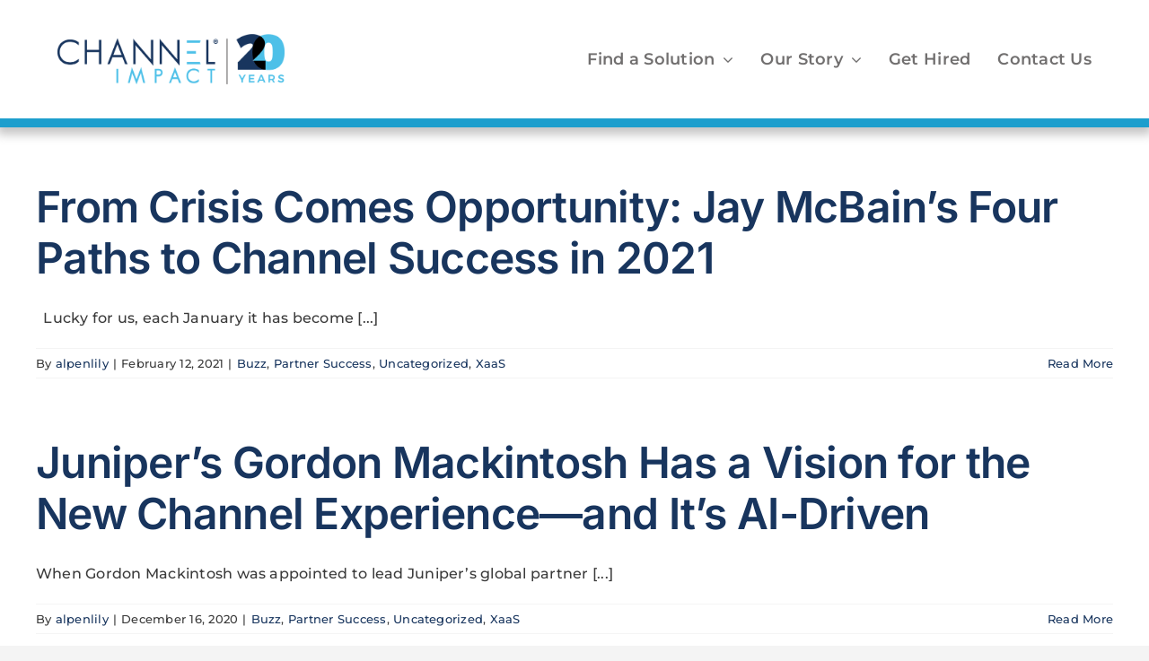

--- FILE ---
content_type: text/html; charset=UTF-8
request_url: https://www.channel-impact.com/category/xaas/
body_size: 12061
content:
<!DOCTYPE html>
<html class="avada-html-layout-wide avada-html-header-position-top avada-html-is-archive" lang="en-US" prefix="og: http://ogp.me/ns# fb: http://ogp.me/ns/fb#">
<head>
	<meta http-equiv="X-UA-Compatible" content="IE=edge" />
	<meta http-equiv="Content-Type" content="text/html; charset=utf-8"/>
	<meta name="viewport" content="width=device-width, initial-scale=1" />
	<meta name='robots' content='noindex, follow' />
	<style>img:is([sizes="auto" i], [sizes^="auto," i]) { contain-intrinsic-size: 3000px 1500px }</style>
	
	<!-- This site is optimized with the Yoast SEO plugin v26.2 - https://yoast.com/wordpress/plugins/seo/ -->
	<title>XaaS Archives - Channel Impact</title>
	<meta property="og:locale" content="en_US" />
	<meta property="og:type" content="article" />
	<meta property="og:title" content="XaaS Archives - Channel Impact" />
	<meta property="og:url" content="https://www.channel-impact.com/category/xaas/" />
	<meta property="og:site_name" content="Channel Impact" />
	<meta name="twitter:card" content="summary_large_image" />
	<script type="application/ld+json" class="yoast-schema-graph">{"@context":"https://schema.org","@graph":[{"@type":"CollectionPage","@id":"https://www.channel-impact.com/category/xaas/","url":"https://www.channel-impact.com/category/xaas/","name":"XaaS Archives - Channel Impact","isPartOf":{"@id":"https://www.channel-impact.com/#website"},"breadcrumb":{"@id":"https://www.channel-impact.com/category/xaas/#breadcrumb"},"inLanguage":"en-US"},{"@type":"BreadcrumbList","@id":"https://www.channel-impact.com/category/xaas/#breadcrumb","itemListElement":[{"@type":"ListItem","position":1,"name":"Home","item":"https://www.channel-impact.com/"},{"@type":"ListItem","position":2,"name":"XaaS"}]},{"@type":"WebSite","@id":"https://www.channel-impact.com/#website","url":"https://www.channel-impact.com/","name":"Channel Impact","description":"","potentialAction":[{"@type":"SearchAction","target":{"@type":"EntryPoint","urlTemplate":"https://www.channel-impact.com/?s={search_term_string}"},"query-input":{"@type":"PropertyValueSpecification","valueRequired":true,"valueName":"search_term_string"}}],"inLanguage":"en-US"}]}</script>
	<!-- / Yoast SEO plugin. -->


<link rel="alternate" type="application/rss+xml" title="Channel Impact &raquo; Feed" href="https://www.channel-impact.com/feed/" />
<link rel="alternate" type="application/rss+xml" title="Channel Impact &raquo; Comments Feed" href="https://www.channel-impact.com/comments/feed/" />
					<link rel="shortcut icon" href="https://www.channel-impact.com/wp-content/uploads/2023/11/ci-favicon.png" type="image/x-icon" />
		
		
		
				<link rel="alternate" type="application/rss+xml" title="Channel Impact &raquo; XaaS Category Feed" href="https://www.channel-impact.com/category/xaas/feed/" />
				
		<meta property="og:locale" content="en_US"/>
		<meta property="og:type" content="article"/>
		<meta property="og:site_name" content="Channel Impact"/>
		<meta property="og:title" content="XaaS Archives - Channel Impact"/>
				<meta property="og:url" content="https://www.channel-impact.com/from-crisis-comes-opportunity-jay-mcbains-four-paths-to-channel-success-in-2021/"/>
																				<meta property="og:image" content="https://www.channel-impact.com/wp-content/uploads/2025/07/channel-impact-logo-20years.png"/>
		<meta property="og:image:width" content="644"/>
		<meta property="og:image:height" content="143"/>
		<meta property="og:image:type" content="image/png"/>
				<link rel='stylesheet' id='wp-block-library-css' href='https://www.channel-impact.com/wp-includes/css/dist/block-library/style.min.css?ver=6.8.3' type='text/css' media='all' />
<style id='wp-block-library-theme-inline-css' type='text/css'>
.wp-block-audio :where(figcaption){color:#555;font-size:13px;text-align:center}.is-dark-theme .wp-block-audio :where(figcaption){color:#ffffffa6}.wp-block-audio{margin:0 0 1em}.wp-block-code{border:1px solid #ccc;border-radius:4px;font-family:Menlo,Consolas,monaco,monospace;padding:.8em 1em}.wp-block-embed :where(figcaption){color:#555;font-size:13px;text-align:center}.is-dark-theme .wp-block-embed :where(figcaption){color:#ffffffa6}.wp-block-embed{margin:0 0 1em}.blocks-gallery-caption{color:#555;font-size:13px;text-align:center}.is-dark-theme .blocks-gallery-caption{color:#ffffffa6}:root :where(.wp-block-image figcaption){color:#555;font-size:13px;text-align:center}.is-dark-theme :root :where(.wp-block-image figcaption){color:#ffffffa6}.wp-block-image{margin:0 0 1em}.wp-block-pullquote{border-bottom:4px solid;border-top:4px solid;color:currentColor;margin-bottom:1.75em}.wp-block-pullquote cite,.wp-block-pullquote footer,.wp-block-pullquote__citation{color:currentColor;font-size:.8125em;font-style:normal;text-transform:uppercase}.wp-block-quote{border-left:.25em solid;margin:0 0 1.75em;padding-left:1em}.wp-block-quote cite,.wp-block-quote footer{color:currentColor;font-size:.8125em;font-style:normal;position:relative}.wp-block-quote:where(.has-text-align-right){border-left:none;border-right:.25em solid;padding-left:0;padding-right:1em}.wp-block-quote:where(.has-text-align-center){border:none;padding-left:0}.wp-block-quote.is-large,.wp-block-quote.is-style-large,.wp-block-quote:where(.is-style-plain){border:none}.wp-block-search .wp-block-search__label{font-weight:700}.wp-block-search__button{border:1px solid #ccc;padding:.375em .625em}:where(.wp-block-group.has-background){padding:1.25em 2.375em}.wp-block-separator.has-css-opacity{opacity:.4}.wp-block-separator{border:none;border-bottom:2px solid;margin-left:auto;margin-right:auto}.wp-block-separator.has-alpha-channel-opacity{opacity:1}.wp-block-separator:not(.is-style-wide):not(.is-style-dots){width:100px}.wp-block-separator.has-background:not(.is-style-dots){border-bottom:none;height:1px}.wp-block-separator.has-background:not(.is-style-wide):not(.is-style-dots){height:2px}.wp-block-table{margin:0 0 1em}.wp-block-table td,.wp-block-table th{word-break:normal}.wp-block-table :where(figcaption){color:#555;font-size:13px;text-align:center}.is-dark-theme .wp-block-table :where(figcaption){color:#ffffffa6}.wp-block-video :where(figcaption){color:#555;font-size:13px;text-align:center}.is-dark-theme .wp-block-video :where(figcaption){color:#ffffffa6}.wp-block-video{margin:0 0 1em}:root :where(.wp-block-template-part.has-background){margin-bottom:0;margin-top:0;padding:1.25em 2.375em}
</style>
<style id='classic-theme-styles-inline-css' type='text/css'>
/*! This file is auto-generated */
.wp-block-button__link{color:#fff;background-color:#32373c;border-radius:9999px;box-shadow:none;text-decoration:none;padding:calc(.667em + 2px) calc(1.333em + 2px);font-size:1.125em}.wp-block-file__button{background:#32373c;color:#fff;text-decoration:none}
</style>
<style id='global-styles-inline-css' type='text/css'>
:root{--wp--preset--aspect-ratio--square: 1;--wp--preset--aspect-ratio--4-3: 4/3;--wp--preset--aspect-ratio--3-4: 3/4;--wp--preset--aspect-ratio--3-2: 3/2;--wp--preset--aspect-ratio--2-3: 2/3;--wp--preset--aspect-ratio--16-9: 16/9;--wp--preset--aspect-ratio--9-16: 9/16;--wp--preset--color--black: #000000;--wp--preset--color--cyan-bluish-gray: #abb8c3;--wp--preset--color--white: #ffffff;--wp--preset--color--pale-pink: #f78da7;--wp--preset--color--vivid-red: #cf2e2e;--wp--preset--color--luminous-vivid-orange: #ff6900;--wp--preset--color--luminous-vivid-amber: #fcb900;--wp--preset--color--light-green-cyan: #7bdcb5;--wp--preset--color--vivid-green-cyan: #00d084;--wp--preset--color--pale-cyan-blue: #8ed1fc;--wp--preset--color--vivid-cyan-blue: #0693e3;--wp--preset--color--vivid-purple: #9b51e0;--wp--preset--color--awb-color-1: #ffffff;--wp--preset--color--awb-color-2: #f9f9fb;--wp--preset--color--awb-color-3: #f4f4f4;--wp--preset--color--awb-color-4: #18355e;--wp--preset--color--awb-color-5: #1d9ecd;--wp--preset--color--awb-color-6: #3a3a3a;--wp--preset--color--awb-color-7: #716f6f;--wp--preset--color--awb-color-8: #ff924a;--wp--preset--color--awb-color-custom-1: #192134;--wp--preset--color--awb-color-custom-2: #8bcce3;--wp--preset--color--awb-color-custom-3: #dddddd;--wp--preset--gradient--vivid-cyan-blue-to-vivid-purple: linear-gradient(135deg,rgba(6,147,227,1) 0%,rgb(155,81,224) 100%);--wp--preset--gradient--light-green-cyan-to-vivid-green-cyan: linear-gradient(135deg,rgb(122,220,180) 0%,rgb(0,208,130) 100%);--wp--preset--gradient--luminous-vivid-amber-to-luminous-vivid-orange: linear-gradient(135deg,rgba(252,185,0,1) 0%,rgba(255,105,0,1) 100%);--wp--preset--gradient--luminous-vivid-orange-to-vivid-red: linear-gradient(135deg,rgba(255,105,0,1) 0%,rgb(207,46,46) 100%);--wp--preset--gradient--very-light-gray-to-cyan-bluish-gray: linear-gradient(135deg,rgb(238,238,238) 0%,rgb(169,184,195) 100%);--wp--preset--gradient--cool-to-warm-spectrum: linear-gradient(135deg,rgb(74,234,220) 0%,rgb(151,120,209) 20%,rgb(207,42,186) 40%,rgb(238,44,130) 60%,rgb(251,105,98) 80%,rgb(254,248,76) 100%);--wp--preset--gradient--blush-light-purple: linear-gradient(135deg,rgb(255,206,236) 0%,rgb(152,150,240) 100%);--wp--preset--gradient--blush-bordeaux: linear-gradient(135deg,rgb(254,205,165) 0%,rgb(254,45,45) 50%,rgb(107,0,62) 100%);--wp--preset--gradient--luminous-dusk: linear-gradient(135deg,rgb(255,203,112) 0%,rgb(199,81,192) 50%,rgb(65,88,208) 100%);--wp--preset--gradient--pale-ocean: linear-gradient(135deg,rgb(255,245,203) 0%,rgb(182,227,212) 50%,rgb(51,167,181) 100%);--wp--preset--gradient--electric-grass: linear-gradient(135deg,rgb(202,248,128) 0%,rgb(113,206,126) 100%);--wp--preset--gradient--midnight: linear-gradient(135deg,rgb(2,3,129) 0%,rgb(40,116,252) 100%);--wp--preset--font-size--small: 12px;--wp--preset--font-size--medium: 20px;--wp--preset--font-size--large: 24px;--wp--preset--font-size--x-large: 42px;--wp--preset--font-size--normal: 16px;--wp--preset--font-size--xlarge: 32px;--wp--preset--font-size--huge: 48px;--wp--preset--spacing--20: 0.44rem;--wp--preset--spacing--30: 0.67rem;--wp--preset--spacing--40: 1rem;--wp--preset--spacing--50: 1.5rem;--wp--preset--spacing--60: 2.25rem;--wp--preset--spacing--70: 3.38rem;--wp--preset--spacing--80: 5.06rem;--wp--preset--shadow--natural: 6px 6px 9px rgba(0, 0, 0, 0.2);--wp--preset--shadow--deep: 12px 12px 50px rgba(0, 0, 0, 0.4);--wp--preset--shadow--sharp: 6px 6px 0px rgba(0, 0, 0, 0.2);--wp--preset--shadow--outlined: 6px 6px 0px -3px rgba(255, 255, 255, 1), 6px 6px rgba(0, 0, 0, 1);--wp--preset--shadow--crisp: 6px 6px 0px rgba(0, 0, 0, 1);}:where(.is-layout-flex){gap: 0.5em;}:where(.is-layout-grid){gap: 0.5em;}body .is-layout-flex{display: flex;}.is-layout-flex{flex-wrap: wrap;align-items: center;}.is-layout-flex > :is(*, div){margin: 0;}body .is-layout-grid{display: grid;}.is-layout-grid > :is(*, div){margin: 0;}:where(.wp-block-columns.is-layout-flex){gap: 2em;}:where(.wp-block-columns.is-layout-grid){gap: 2em;}:where(.wp-block-post-template.is-layout-flex){gap: 1.25em;}:where(.wp-block-post-template.is-layout-grid){gap: 1.25em;}.has-black-color{color: var(--wp--preset--color--black) !important;}.has-cyan-bluish-gray-color{color: var(--wp--preset--color--cyan-bluish-gray) !important;}.has-white-color{color: var(--wp--preset--color--white) !important;}.has-pale-pink-color{color: var(--wp--preset--color--pale-pink) !important;}.has-vivid-red-color{color: var(--wp--preset--color--vivid-red) !important;}.has-luminous-vivid-orange-color{color: var(--wp--preset--color--luminous-vivid-orange) !important;}.has-luminous-vivid-amber-color{color: var(--wp--preset--color--luminous-vivid-amber) !important;}.has-light-green-cyan-color{color: var(--wp--preset--color--light-green-cyan) !important;}.has-vivid-green-cyan-color{color: var(--wp--preset--color--vivid-green-cyan) !important;}.has-pale-cyan-blue-color{color: var(--wp--preset--color--pale-cyan-blue) !important;}.has-vivid-cyan-blue-color{color: var(--wp--preset--color--vivid-cyan-blue) !important;}.has-vivid-purple-color{color: var(--wp--preset--color--vivid-purple) !important;}.has-black-background-color{background-color: var(--wp--preset--color--black) !important;}.has-cyan-bluish-gray-background-color{background-color: var(--wp--preset--color--cyan-bluish-gray) !important;}.has-white-background-color{background-color: var(--wp--preset--color--white) !important;}.has-pale-pink-background-color{background-color: var(--wp--preset--color--pale-pink) !important;}.has-vivid-red-background-color{background-color: var(--wp--preset--color--vivid-red) !important;}.has-luminous-vivid-orange-background-color{background-color: var(--wp--preset--color--luminous-vivid-orange) !important;}.has-luminous-vivid-amber-background-color{background-color: var(--wp--preset--color--luminous-vivid-amber) !important;}.has-light-green-cyan-background-color{background-color: var(--wp--preset--color--light-green-cyan) !important;}.has-vivid-green-cyan-background-color{background-color: var(--wp--preset--color--vivid-green-cyan) !important;}.has-pale-cyan-blue-background-color{background-color: var(--wp--preset--color--pale-cyan-blue) !important;}.has-vivid-cyan-blue-background-color{background-color: var(--wp--preset--color--vivid-cyan-blue) !important;}.has-vivid-purple-background-color{background-color: var(--wp--preset--color--vivid-purple) !important;}.has-black-border-color{border-color: var(--wp--preset--color--black) !important;}.has-cyan-bluish-gray-border-color{border-color: var(--wp--preset--color--cyan-bluish-gray) !important;}.has-white-border-color{border-color: var(--wp--preset--color--white) !important;}.has-pale-pink-border-color{border-color: var(--wp--preset--color--pale-pink) !important;}.has-vivid-red-border-color{border-color: var(--wp--preset--color--vivid-red) !important;}.has-luminous-vivid-orange-border-color{border-color: var(--wp--preset--color--luminous-vivid-orange) !important;}.has-luminous-vivid-amber-border-color{border-color: var(--wp--preset--color--luminous-vivid-amber) !important;}.has-light-green-cyan-border-color{border-color: var(--wp--preset--color--light-green-cyan) !important;}.has-vivid-green-cyan-border-color{border-color: var(--wp--preset--color--vivid-green-cyan) !important;}.has-pale-cyan-blue-border-color{border-color: var(--wp--preset--color--pale-cyan-blue) !important;}.has-vivid-cyan-blue-border-color{border-color: var(--wp--preset--color--vivid-cyan-blue) !important;}.has-vivid-purple-border-color{border-color: var(--wp--preset--color--vivid-purple) !important;}.has-vivid-cyan-blue-to-vivid-purple-gradient-background{background: var(--wp--preset--gradient--vivid-cyan-blue-to-vivid-purple) !important;}.has-light-green-cyan-to-vivid-green-cyan-gradient-background{background: var(--wp--preset--gradient--light-green-cyan-to-vivid-green-cyan) !important;}.has-luminous-vivid-amber-to-luminous-vivid-orange-gradient-background{background: var(--wp--preset--gradient--luminous-vivid-amber-to-luminous-vivid-orange) !important;}.has-luminous-vivid-orange-to-vivid-red-gradient-background{background: var(--wp--preset--gradient--luminous-vivid-orange-to-vivid-red) !important;}.has-very-light-gray-to-cyan-bluish-gray-gradient-background{background: var(--wp--preset--gradient--very-light-gray-to-cyan-bluish-gray) !important;}.has-cool-to-warm-spectrum-gradient-background{background: var(--wp--preset--gradient--cool-to-warm-spectrum) !important;}.has-blush-light-purple-gradient-background{background: var(--wp--preset--gradient--blush-light-purple) !important;}.has-blush-bordeaux-gradient-background{background: var(--wp--preset--gradient--blush-bordeaux) !important;}.has-luminous-dusk-gradient-background{background: var(--wp--preset--gradient--luminous-dusk) !important;}.has-pale-ocean-gradient-background{background: var(--wp--preset--gradient--pale-ocean) !important;}.has-electric-grass-gradient-background{background: var(--wp--preset--gradient--electric-grass) !important;}.has-midnight-gradient-background{background: var(--wp--preset--gradient--midnight) !important;}.has-small-font-size{font-size: var(--wp--preset--font-size--small) !important;}.has-medium-font-size{font-size: var(--wp--preset--font-size--medium) !important;}.has-large-font-size{font-size: var(--wp--preset--font-size--large) !important;}.has-x-large-font-size{font-size: var(--wp--preset--font-size--x-large) !important;}
:where(.wp-block-post-template.is-layout-flex){gap: 1.25em;}:where(.wp-block-post-template.is-layout-grid){gap: 1.25em;}
:where(.wp-block-columns.is-layout-flex){gap: 2em;}:where(.wp-block-columns.is-layout-grid){gap: 2em;}
:root :where(.wp-block-pullquote){font-size: 1.5em;line-height: 1.6;}
</style>
<link rel='stylesheet' id='child-style-css' href='https://www.channel-impact.com/wp-content/themes/Avada-Child-Theme/style.css?ver=6.8.3' type='text/css' media='all' />
<link rel='stylesheet' id='fusion-dynamic-css-css' href='https://www.channel-impact.com/wp-content/uploads/fusion-styles/30986b1f09901f3be0d74d41f95f19d9.min.css?ver=3.13.3' type='text/css' media='all' />
<script type="text/javascript" src="https://www.channel-impact.com/wp-includes/js/jquery/jquery.min.js?ver=3.7.1" id="jquery-core-js"></script>
<script type="text/javascript" src="https://www.channel-impact.com/wp-includes/js/jquery/jquery-migrate.min.js?ver=3.4.1" id="jquery-migrate-js"></script>
<link rel="https://api.w.org/" href="https://www.channel-impact.com/wp-json/" /><link rel="alternate" title="JSON" type="application/json" href="https://www.channel-impact.com/wp-json/wp/v2/categories/33" /><link rel="EditURI" type="application/rsd+xml" title="RSD" href="https://www.channel-impact.com/xmlrpc.php?rsd" />
<link rel="preload" href="https://www.channel-impact.com/wp-content/themes/Avada/includes/lib/assets/fonts/icomoon/awb-icons.woff" as="font" type="font/woff" crossorigin><link rel="preload" href="//www.channel-impact.com/wp-content/themes/Avada/includes/lib/assets/fonts/fontawesome/webfonts/fa-brands-400.woff2" as="font" type="font/woff2" crossorigin><link rel="preload" href="//www.channel-impact.com/wp-content/themes/Avada/includes/lib/assets/fonts/fontawesome/webfonts/fa-regular-400.woff2" as="font" type="font/woff2" crossorigin><link rel="preload" href="//www.channel-impact.com/wp-content/themes/Avada/includes/lib/assets/fonts/fontawesome/webfonts/fa-solid-900.woff2" as="font" type="font/woff2" crossorigin><style type="text/css" id="css-fb-visibility">@media screen and (max-width: 640px){.fusion-no-small-visibility{display:none !important;}body .sm-text-align-center{text-align:center !important;}body .sm-text-align-left{text-align:left !important;}body .sm-text-align-right{text-align:right !important;}body .sm-flex-align-center{justify-content:center !important;}body .sm-flex-align-flex-start{justify-content:flex-start !important;}body .sm-flex-align-flex-end{justify-content:flex-end !important;}body .sm-mx-auto{margin-left:auto !important;margin-right:auto !important;}body .sm-ml-auto{margin-left:auto !important;}body .sm-mr-auto{margin-right:auto !important;}body .fusion-absolute-position-small{position:absolute;top:auto;width:100%;}.awb-sticky.awb-sticky-small{ position: sticky; top: var(--awb-sticky-offset,0); }}@media screen and (min-width: 641px) and (max-width: 1024px){.fusion-no-medium-visibility{display:none !important;}body .md-text-align-center{text-align:center !important;}body .md-text-align-left{text-align:left !important;}body .md-text-align-right{text-align:right !important;}body .md-flex-align-center{justify-content:center !important;}body .md-flex-align-flex-start{justify-content:flex-start !important;}body .md-flex-align-flex-end{justify-content:flex-end !important;}body .md-mx-auto{margin-left:auto !important;margin-right:auto !important;}body .md-ml-auto{margin-left:auto !important;}body .md-mr-auto{margin-right:auto !important;}body .fusion-absolute-position-medium{position:absolute;top:auto;width:100%;}.awb-sticky.awb-sticky-medium{ position: sticky; top: var(--awb-sticky-offset,0); }}@media screen and (min-width: 1025px){.fusion-no-large-visibility{display:none !important;}body .lg-text-align-center{text-align:center !important;}body .lg-text-align-left{text-align:left !important;}body .lg-text-align-right{text-align:right !important;}body .lg-flex-align-center{justify-content:center !important;}body .lg-flex-align-flex-start{justify-content:flex-start !important;}body .lg-flex-align-flex-end{justify-content:flex-end !important;}body .lg-mx-auto{margin-left:auto !important;margin-right:auto !important;}body .lg-ml-auto{margin-left:auto !important;}body .lg-mr-auto{margin-right:auto !important;}body .fusion-absolute-position-large{position:absolute;top:auto;width:100%;}.awb-sticky.awb-sticky-large{ position: sticky; top: var(--awb-sticky-offset,0); }}</style>		<script type="text/javascript">
			var doc = document.documentElement;
			doc.setAttribute( 'data-useragent', navigator.userAgent );
		</script>
		<style type="text/css" id="fusion-builder-template-header-css">.awb-menu__main-ul_row > .menu-item-has-children:hover .awb-menu__sub-ul_main, .awb-menu__sub-ul_main > .menu-item-has-children:hover .awb-menu__sub-ul_grand {
    visibility: visible;
    z-index: 9999999;
    opacity: 1;
}</style><style type="text/css" id="fusion-builder-template-footer-css">p {
margin-top: 0;
}</style><!-- Google tag (gtag.js) -->
<script async src="https://www.googletagmanager.com/gtag/js?id=G-CV9ZN4VGZF"></script>
<script>
  window.dataLayer = window.dataLayer || [];
  function gtag(){dataLayer.push(arguments);}
  gtag('js', new Date());

  gtag('config', 'G-CV9ZN4VGZF');
</script>
	<script>
/* open external links in new window */
jQuery(function($) {
$('a').each(function() {
   var a = new RegExp('/' + window.location.host + '/');
   if(!a.test(this.href)) {
       $(this).click(function(event) {
           event.preventDefault();
           event.stopPropagation();
           window.open(this.href, '_blank');
       });
   }
});
});
</script>

<!-- contact form -->
    <script src="https://www.google.com/recaptcha/api.js"></script>
    <script>
     function timestamp() { var response = document.getElementById("g-recaptcha-response"); if (response == null || response.value.trim() == "") {var elems = JSON.parse(document.getElementsByName("captcha_settings")[0].value);elems["ts"] = JSON.stringify(new Date().getTime());document.getElementsByName("captcha_settings")[0].value = JSON.stringify(elems); } } setInterval(timestamp, 500); 
    </script></head>

<body class="archive category category-xaas category-33 wp-theme-Avada wp-child-theme-Avada-Child-Theme fusion-image-hovers fusion-pagination-sizing fusion-button_type-flat fusion-button_span-no fusion-button_gradient-linear avada-image-rollover-circle-yes avada-image-rollover-yes avada-image-rollover-direction-left fusion-body ltr fusion-sticky-header no-tablet-sticky-header no-mobile-sticky-header no-mobile-slidingbar no-mobile-totop avada-has-rev-slider-styles fusion-disable-outline fusion-sub-menu-fade mobile-logo-pos-left layout-wide-mode avada-has-boxed-modal-shadow- layout-scroll-offset-full avada-has-zero-margin-offset-top fusion-top-header menu-text-align-center mobile-menu-design-classic fusion-show-pagination-text fusion-header-layout-v3 avada-responsive avada-footer-fx-none avada-menu-highlight-style-bar fusion-search-form-clean fusion-main-menu-search-overlay fusion-avatar-circle avada-dropdown-styles avada-blog-layout-large avada-blog-archive-layout-large avada-header-shadow-no avada-menu-icon-position-left avada-has-megamenu-shadow avada-has-mobile-menu-search avada-has-main-nav-search-icon avada-has-breadcrumb-mobile-hidden avada-has-titlebar-hide avada-header-border-color-full-transparent avada-has-pagination-width_height avada-flyout-menu-direction-fade avada-has-blocks avada-ec-views-v1 awb-link-decoration" data-awb-post-id="1044">
		<a class="skip-link screen-reader-text" href="#content">Skip to content</a>

	<div id="boxed-wrapper">
		
		<div id="wrapper" class="fusion-wrapper">
			<div id="home" style="position:relative;top:-1px;"></div>
												<div class="fusion-tb-header"><div class="fusion-fullwidth fullwidth-box fusion-builder-row-1 fusion-flex-container has-pattern-background has-mask-background hundred-percent-fullwidth non-hundred-percent-height-scrolling fusion-custom-z-index" style="--awb-border-sizes-bottom:10px;--awb-border-color:var(--awb-color5);--awb-border-radius-top-left:0px;--awb-border-radius-top-right:0px;--awb-border-radius-bottom-right:0px;--awb-border-radius-bottom-left:0px;--awb-z-index:99;--awb-padding-top:30px;--awb-padding-right:5%;--awb-padding-bottom:30px;--awb-padding-left:5%;--awb-flex-wrap:wrap;--awb-box-shadow:0px 5px 10px 3px rgba(113,111,111,0.4);" ><div class="fusion-builder-row fusion-row fusion-flex-align-items-center fusion-flex-justify-content-space-between fusion-flex-content-wrap" style="width:104% !important;max-width:104% !important;margin-left: calc(-4% / 2 );margin-right: calc(-4% / 2 );"><div class="fusion-layout-column fusion_builder_column fusion-builder-column-0 fusion_builder_column_1_4 1_4 fusion-flex-column" style="--awb-bg-size:cover;--awb-width-large:25%;--awb-margin-top-large:0px;--awb-spacing-right-large:7.68%;--awb-margin-bottom-large:0px;--awb-spacing-left-large:7.68%;--awb-width-medium:33.3333333333%;--awb-order-medium:0;--awb-spacing-right-medium:5.76%;--awb-spacing-left-medium:5.76%;--awb-width-small:80%;--awb-order-small:0;--awb-spacing-right-small:2.4%;--awb-spacing-left-small:2.4%;" data-scroll-devices="small-visibility,medium-visibility,large-visibility"><div class="fusion-column-wrapper fusion-column-has-shadow fusion-flex-justify-content-flex-start fusion-content-layout-column"><div class="fusion-image-element " style="--awb-max-width:325px;--awb-caption-title-font-family:var(--h2_typography-font-family);--awb-caption-title-font-weight:var(--h2_typography-font-weight);--awb-caption-title-font-style:var(--h2_typography-font-style);--awb-caption-title-size:var(--h2_typography-font-size);--awb-caption-title-transform:var(--h2_typography-text-transform);--awb-caption-title-line-height:var(--h2_typography-line-height);--awb-caption-title-letter-spacing:var(--h2_typography-letter-spacing);"><span class=" has-fusion-standard-logo fusion-imageframe imageframe-none imageframe-1 hover-type-none"><a class="fusion-no-lightbox" href="https://www.channel-impact.com/" target="_self"><img fetchpriority="high" decoding="async" src="https://www.channel-impact.com/wp-content/uploads/2025/07/channel-impact-logo-20years.png" data-orig-src="https://www.channel-impact.com/wp-content/uploads/2025/07/channel-impact-logo-20years.png" srcset="data:image/svg+xml,%3Csvg%20xmlns%3D%27http%3A%2F%2Fwww.w3.org%2F2000%2Fsvg%27%20width%3D%27644%27%20height%3D%27143%27%20viewBox%3D%270%200%20644%20143%27%3E%3Crect%20width%3D%27644%27%20height%3D%27143%27%20fill-opacity%3D%220%22%2F%3E%3C%2Fsvg%3E" data-srcset="https://www.channel-impact.com/wp-content/uploads/2025/07/channel-impact-logo-20years.png 1x, 2x" style="max-height:143px;height:auto;" width="644" height="143" class="lazyload img-responsive fusion-standard-logo" alt="Channel Impact Logo" /></a></span></div></div></div><div class="fusion-layout-column fusion_builder_column fusion-builder-column-1 fusion_builder_column_3_4 3_4 fusion-flex-column" style="--awb-bg-size:cover;--awb-width-large:75%;--awb-margin-top-large:0px;--awb-spacing-right-large:2.56%;--awb-margin-bottom-large:0px;--awb-spacing-left-large:2.56%;--awb-width-medium:66.6666666667%;--awb-order-medium:0;--awb-spacing-right-medium:2.88%;--awb-spacing-left-medium:2.88%;--awb-width-small:16.6666666667%;--awb-order-small:0;--awb-spacing-right-small:11.52%;--awb-spacing-left-small:11.52%;" data-scroll-devices="small-visibility,medium-visibility,large-visibility"><div class="fusion-column-wrapper fusion-column-has-shadow fusion-flex-justify-content-flex-start fusion-content-layout-column"><nav class="awb-menu awb-menu_row awb-menu_em-click mobile-mode-collapse-to-button awb-menu_icons-left awb-menu_dc-yes mobile-trigger-fullwidth-off awb-menu_mobile-accordion awb-menu_indent-left mobile-size-full-absolute loading mega-menu-loading awb-menu_desktop awb-menu_dropdown awb-menu_expand-right awb-menu_transition-fade" style="--awb-font-size:18px;--awb-gap:30px;--awb-justify-content:flex-end;--awb-color:var(--awb-color7);--awb-active-color:var(--awb-color4);--awb-main-justify-content:flex-start;--awb-mobile-nav-button-align-hor:flex-end;--awb-mobile-color:var(--awb-color7);--awb-mobile-active-color:var(--awb-color4);--awb-mobile-trigger-font-size:35px;--awb-trigger-padding-right:0px;--awb-mobile-trigger-color:var(--awb-color4);--awb-mobile-nav-trigger-bottom-margin:25px;--awb-mobile-justify:flex-start;--awb-mobile-caret-left:auto;--awb-mobile-caret-right:0;--awb-fusion-font-family-typography:&quot;Montserrat&quot;;--awb-fusion-font-style-typography:normal;--awb-fusion-font-weight-typography:600;--awb-fusion-font-family-submenu-typography:inherit;--awb-fusion-font-style-submenu-typography:normal;--awb-fusion-font-weight-submenu-typography:400;--awb-fusion-font-family-mobile-typography:inherit;--awb-fusion-font-style-mobile-typography:normal;--awb-fusion-font-weight-mobile-typography:400;" aria-label="Main menu" data-breakpoint="1024" data-count="0" data-transition-type="fade" data-transition-time="300" data-expand="right"><button type="button" class="awb-menu__m-toggle awb-menu__m-toggle_no-text" aria-expanded="false" aria-controls="menu-main-menu"><span class="awb-menu__m-toggle-inner"><span class="collapsed-nav-text"><span class="screen-reader-text">Toggle Navigation</span></span><span class="awb-menu__m-collapse-icon awb-menu__m-collapse-icon_no-text"><span class="awb-menu__m-collapse-icon-open awb-menu__m-collapse-icon-open_no-text fa-bars fas"></span><span class="awb-menu__m-collapse-icon-close awb-menu__m-collapse-icon-close_no-text fa-times fas"></span></span></span></button><ul id="menu-main-menu" class="fusion-menu awb-menu__main-ul awb-menu__main-ul_row"><li  id="menu-item-1654"  class="menu-item menu-item-type-post_type menu-item-object-page menu-item-has-children menu-item-1654 awb-menu__li awb-menu__main-li awb-menu__main-li_regular"  data-item-id="1654"><span class="awb-menu__main-background-default awb-menu__main-background-default_fade"></span><span class="awb-menu__main-background-active awb-menu__main-background-active_fade"></span><a  href="https://www.channel-impact.com/find-a-solution/" class="awb-menu__main-a awb-menu__main-a_regular"><span class="menu-text">Find a Solution</span></a><button type="button" aria-label="Open submenu of Find a Solution" aria-expanded="false" class="awb-menu__open-nav-submenu_mobile awb-menu__open-nav-submenu_click awb-menu__open-nav-submenu_main awb-menu__open-nav-submenu_needs-spacing"></button><ul class="awb-menu__sub-ul awb-menu__sub-ul_main"><li  id="menu-item-1660"  class="menu-item menu-item-type-post_type menu-item-object-page menu-item-1660 awb-menu__li awb-menu__sub-li" ><a  href="https://www.channel-impact.com/find-a-solution/talent-solutions/" class="awb-menu__sub-a"><span>Talent Solutions</span></a></li><li  id="menu-item-1659"  class="menu-item menu-item-type-post_type menu-item-object-page menu-item-1659 awb-menu__li awb-menu__sub-li" ><a  href="https://www.channel-impact.com/find-a-solution/sales-enablement/" class="awb-menu__sub-a"><span>Sales Enablement</span></a></li><li  id="menu-item-1658"  class="menu-item menu-item-type-post_type menu-item-object-page menu-item-1658 awb-menu__li awb-menu__sub-li" ><a  href="https://www.channel-impact.com/find-a-solution/events/" class="awb-menu__sub-a"><span>Events</span></a></li></ul></li><li  id="menu-item-1653"  class="menu-item menu-item-type-post_type menu-item-object-page menu-item-has-children menu-item-1653 awb-menu__li awb-menu__main-li awb-menu__main-li_regular"  data-item-id="1653"><span class="awb-menu__main-background-default awb-menu__main-background-default_fade"></span><span class="awb-menu__main-background-active awb-menu__main-background-active_fade"></span><a  href="https://www.channel-impact.com/our-story/" class="awb-menu__main-a awb-menu__main-a_regular"><span class="menu-text">Our Story</span></a><button type="button" aria-label="Open submenu of Our Story" aria-expanded="false" class="awb-menu__open-nav-submenu_mobile awb-menu__open-nav-submenu_click awb-menu__open-nav-submenu_main awb-menu__open-nav-submenu_needs-spacing"></button><ul class="awb-menu__sub-ul awb-menu__sub-ul_main"><li  id="menu-item-1657"  class="menu-item menu-item-type-post_type menu-item-object-page menu-item-1657 awb-menu__li awb-menu__sub-li" ><a  href="https://www.channel-impact.com/our-story/our-work/" class="awb-menu__sub-a"><span>Our Work</span></a></li><li  id="menu-item-1655"  class="menu-item menu-item-type-post_type menu-item-object-page menu-item-1655 awb-menu__li awb-menu__sub-li" ><a  href="https://www.channel-impact.com/our-story/blog/" class="awb-menu__sub-a"><span>Blog</span></a></li></ul></li><li  id="menu-item-11220"  class="menu-item menu-item-type-custom menu-item-object-custom menu-item-11220 awb-menu__li awb-menu__main-li awb-menu__main-li_regular"  data-item-id="11220"><span class="awb-menu__main-background-default awb-menu__main-background-default_fade"></span><span class="awb-menu__main-background-active awb-menu__main-background-active_fade"></span><a  href="https://channelimpact.my.salesforce-sites.com/careers" class="awb-menu__main-a awb-menu__main-a_regular"><span class="menu-text">Get Hired</span></a></li><li  id="menu-item-1651"  class="menu-item menu-item-type-post_type menu-item-object-page menu-item-1651 awb-menu__li awb-menu__main-li awb-menu__main-li_regular"  data-item-id="1651"><span class="awb-menu__main-background-default awb-menu__main-background-default_fade"></span><span class="awb-menu__main-background-active awb-menu__main-background-active_fade"></span><a  href="https://www.channel-impact.com/contact-us/" class="awb-menu__main-a awb-menu__main-a_regular"><span class="menu-text">Contact Us</span></a></li></ul></nav></div></div></div></div>
</div>		<div id="sliders-container" class="fusion-slider-visibility">
					</div>
											
			
						<main id="main" class="clearfix ">
				<div class="fusion-row" style="">
<section id="content" class=" full-width" style="width: 100%;">
	
	<div id="posts-container" class="fusion-blog-archive fusion-blog-layout-large-wrapper fusion-clearfix">
	<div class="fusion-posts-container fusion-blog-layout-large fusion-blog-pagination fusion-blog-rollover " data-pages="1">
		
		
													<article id="post-1044" class="fusion-post-large  post fusion-clearfix post-1044 type-post status-publish format-standard hentry category-buzz category-partner-success category-uncategorized category-xaas">
				
				
				
									
				
				
				
				<div class="fusion-post-content post-content">
					<h2 class="entry-title fusion-post-title"><a href="https://www.channel-impact.com/from-crisis-comes-opportunity-jay-mcbains-four-paths-to-channel-success-in-2021/">From Crisis Comes Opportunity: Jay McBain’s Four Paths to Channel Success in 2021</a></h2>
										
					<div class="fusion-post-content-container">
						<p>   Lucky for us, each January it has become  [...]</p>					</div>
				</div>

				
																			<div class="fusion-meta-info">
																						<div class="fusion-alignleft">By <span class="vcard"><span class="fn"><a href="https://www.channel-impact.com/author/alpenlily/" title="Posts by alpenlily" rel="author">alpenlily</a></span></span><span class="fusion-inline-sep">|</span><span class="updated rich-snippet-hidden">2024-01-31T14:49:22-08:00</span><span>February 12, 2021</span><span class="fusion-inline-sep">|</span><a href="https://www.channel-impact.com/category/buzz/" rel="category tag">Buzz</a>, <a href="https://www.channel-impact.com/category/partner-success/" rel="category tag">Partner Success</a>, <a href="https://www.channel-impact.com/category/uncategorized/" rel="category tag">Uncategorized</a>, <a href="https://www.channel-impact.com/category/xaas/" rel="category tag">XaaS</a><span class="fusion-inline-sep">|</span></div>							
																														<div class="fusion-alignright">
									<a href="https://www.channel-impact.com/from-crisis-comes-opportunity-jay-mcbains-four-paths-to-channel-success-in-2021/" class="fusion-read-more" aria-label="More on From Crisis Comes Opportunity: Jay McBain’s Four Paths to Channel Success in 2021">
										Read More									</a>
								</div>
													</div>
									
				
							</article>

			
											<article id="post-1011" class="fusion-post-large  post fusion-clearfix post-1011 type-post status-publish format-standard hentry category-buzz category-partner-success category-uncategorized category-xaas">
				
				
				
									
				
				
				
				<div class="fusion-post-content post-content">
					<h2 class="entry-title fusion-post-title"><a href="https://www.channel-impact.com/junipers-gordon-mackintosh-has-a-vision-for-the-new-channel-experience-and-its-ai-driven/">Juniper’s Gordon Mackintosh Has a Vision for the New Channel Experience—and It’s AI-Driven</a></h2>
										
					<div class="fusion-post-content-container">
						<p>When Gordon Mackintosh was appointed to lead Juniper’s global partner  [...]</p>					</div>
				</div>

				
																			<div class="fusion-meta-info">
																						<div class="fusion-alignleft">By <span class="vcard"><span class="fn"><a href="https://www.channel-impact.com/author/alpenlily/" title="Posts by alpenlily" rel="author">alpenlily</a></span></span><span class="fusion-inline-sep">|</span><span class="updated rich-snippet-hidden">2023-11-06T13:42:01-08:00</span><span>December 16, 2020</span><span class="fusion-inline-sep">|</span><a href="https://www.channel-impact.com/category/buzz/" rel="category tag">Buzz</a>, <a href="https://www.channel-impact.com/category/partner-success/" rel="category tag">Partner Success</a>, <a href="https://www.channel-impact.com/category/uncategorized/" rel="category tag">Uncategorized</a>, <a href="https://www.channel-impact.com/category/xaas/" rel="category tag">XaaS</a><span class="fusion-inline-sep">|</span></div>							
																														<div class="fusion-alignright">
									<a href="https://www.channel-impact.com/junipers-gordon-mackintosh-has-a-vision-for-the-new-channel-experience-and-its-ai-driven/" class="fusion-read-more" aria-label="More on Juniper’s Gordon Mackintosh Has a Vision for the New Channel Experience—and It’s AI-Driven">
										Read More									</a>
								</div>
													</div>
									
				
							</article>

			
											<article id="post-11255" class="fusion-post-large  post fusion-clearfix post-11255 type-post status-publish format-standard hentry category-buzz category-partner-success category-xaas">
				
				
				
									
				
				
				
				<div class="fusion-post-content post-content">
					<h2 class="entry-title fusion-post-title"><a href="https://www.channel-impact.com/junipers-gordon-mackintosh-has-a-vision-for-the-new-channel-experience-and-its-ai-driven-2/">Juniper’s Gordon Mackintosh Has a Vision for the New Channel Experience—and It’s AI-Driven</a></h2>
										
					<div class="fusion-post-content-container">
						<p>When Gordon Mackintosh was appointed to lead Juniper’s global partner  [...]</p>					</div>
				</div>

				
																			<div class="fusion-meta-info">
																						<div class="fusion-alignleft">By <span class="vcard"><span class="fn"><a href="https://www.channel-impact.com/author/alpenlily/" title="Posts by alpenlily" rel="author">alpenlily</a></span></span><span class="fusion-inline-sep">|</span><span class="updated rich-snippet-hidden">2020-12-16T00:00:00-08:00</span><span>December 16, 2020</span><span class="fusion-inline-sep">|</span><a href="https://www.channel-impact.com/category/buzz/" rel="category tag">Buzz</a>, <a href="https://www.channel-impact.com/category/partner-success/" rel="category tag">Partner Success</a>, <a href="https://www.channel-impact.com/category/xaas/" rel="category tag">XaaS</a><span class="fusion-inline-sep">|</span></div>							
																														<div class="fusion-alignright">
									<a href="https://www.channel-impact.com/junipers-gordon-mackintosh-has-a-vision-for-the-new-channel-experience-and-its-ai-driven-2/" class="fusion-read-more" aria-label="More on Juniper’s Gordon Mackintosh Has a Vision for the New Channel Experience—and It’s AI-Driven">
										Read More									</a>
								</div>
													</div>
									
				
							</article>

			
											<article id="post-848" class="fusion-post-large  post fusion-clearfix post-848 type-post status-publish format-standard hentry category-buzz category-it-channel category-uncategorized category-xaas">
				
				
				
									
				
				
				
				<div class="fusion-post-content post-content">
					<h2 class="entry-title fusion-post-title"><a href="https://www.channel-impact.com/just-jay-jay-mcbain-on-life-learnings-and-the-new-age-of-influence-in-the-channel/">Just Jay: Jay McBain on Life, Learnings and the New Age of Influence in the Channel</a></h2>
										
					<div class="fusion-post-content-container">
						<p>   Part two of a two-part conversation with Jay  [...]</p>					</div>
				</div>

				
																			<div class="fusion-meta-info">
																						<div class="fusion-alignleft">By <span class="vcard"><span class="fn"><a href="https://www.channel-impact.com/author/alpenlily/" title="Posts by alpenlily" rel="author">alpenlily</a></span></span><span class="fusion-inline-sep">|</span><span class="updated rich-snippet-hidden">2024-01-31T14:46:45-08:00</span><span>March 27, 2020</span><span class="fusion-inline-sep">|</span><a href="https://www.channel-impact.com/category/buzz/" rel="category tag">Buzz</a>, <a href="https://www.channel-impact.com/category/it-channel/" rel="category tag">IT Channel</a>, <a href="https://www.channel-impact.com/category/uncategorized/" rel="category tag">Uncategorized</a>, <a href="https://www.channel-impact.com/category/xaas/" rel="category tag">XaaS</a><span class="fusion-inline-sep">|</span></div>							
																														<div class="fusion-alignright">
									<a href="https://www.channel-impact.com/just-jay-jay-mcbain-on-life-learnings-and-the-new-age-of-influence-in-the-channel/" class="fusion-read-more" aria-label="More on Just Jay: Jay McBain on Life, Learnings and the New Age of Influence in the Channel">
										Read More									</a>
								</div>
													</div>
									
				
							</article>

			
											<article id="post-11253" class="fusion-post-large  post fusion-clearfix post-11253 type-post status-publish format-standard hentry category-buzz category-it-channel category-xaas">
				
				
				
									
				
				
				
				<div class="fusion-post-content post-content">
					<h2 class="entry-title fusion-post-title"><a href="https://www.channel-impact.com/just-jay-jay-mcbain-on-life-learnings-and-the-new-age-of-influence-in-the-channel-2/">Just Jay: Jay McBain on Life, Learnings and the New Age of Influence in the Channel</a></h2>
										
					<div class="fusion-post-content-container">
						<p>Part two of a two-part conversation with Jay McBain, Principal  [...]</p>					</div>
				</div>

				
																			<div class="fusion-meta-info">
																						<div class="fusion-alignleft">By <span class="vcard"><span class="fn"><a href="https://www.channel-impact.com/author/alpenlily/" title="Posts by alpenlily" rel="author">alpenlily</a></span></span><span class="fusion-inline-sep">|</span><span class="updated rich-snippet-hidden">2020-03-27T00:00:00-07:00</span><span>March 27, 2020</span><span class="fusion-inline-sep">|</span><a href="https://www.channel-impact.com/category/buzz/" rel="category tag">Buzz</a>, <a href="https://www.channel-impact.com/category/it-channel/" rel="category tag">IT Channel</a>, <a href="https://www.channel-impact.com/category/xaas/" rel="category tag">XaaS</a><span class="fusion-inline-sep">|</span></div>							
																														<div class="fusion-alignright">
									<a href="https://www.channel-impact.com/just-jay-jay-mcbain-on-life-learnings-and-the-new-age-of-influence-in-the-channel-2/" class="fusion-read-more" aria-label="More on Just Jay: Jay McBain on Life, Learnings and the New Age of Influence in the Channel">
										Read More									</a>
								</div>
													</div>
									
				
							</article>

			
											<article id="post-835" class="fusion-post-large  post fusion-clearfix post-835 type-post status-publish format-standard hentry category-buzz category-uncategorized category-xaas">
				
				
				
									
				
				
				
				<div class="fusion-post-content post-content">
					<h2 class="entry-title fusion-post-title"><a href="https://www.channel-impact.com/just-jay-a-candid-chat-with-jay-mcbain-on-2020-channel-trends-and-more/">Just Jay: A Candid Chat with Jay McBain on 2020 Channel Trends and More</a></h2>
										
					<div class="fusion-post-content-container">
						<p>Part one of a two-part conversation with Jay McBain, Principal  [...]</p>					</div>
				</div>

				
																			<div class="fusion-meta-info">
																						<div class="fusion-alignleft">By <span class="vcard"><span class="fn"><a href="https://www.channel-impact.com/author/alpenlily/" title="Posts by alpenlily" rel="author">alpenlily</a></span></span><span class="fusion-inline-sep">|</span><span class="updated rich-snippet-hidden">2023-11-06T13:41:43-08:00</span><span>March 1, 2020</span><span class="fusion-inline-sep">|</span><a href="https://www.channel-impact.com/category/buzz/" rel="category tag">Buzz</a>, <a href="https://www.channel-impact.com/category/uncategorized/" rel="category tag">Uncategorized</a>, <a href="https://www.channel-impact.com/category/xaas/" rel="category tag">XaaS</a><span class="fusion-inline-sep">|</span></div>							
																														<div class="fusion-alignright">
									<a href="https://www.channel-impact.com/just-jay-a-candid-chat-with-jay-mcbain-on-2020-channel-trends-and-more/" class="fusion-read-more" aria-label="More on Just Jay: A Candid Chat with Jay McBain on 2020 Channel Trends and More">
										Read More									</a>
								</div>
													</div>
									
				
							</article>

			
											<article id="post-11252" class="fusion-post-large  post fusion-clearfix post-11252 type-post status-publish format-standard hentry category-buzz category-xaas">
				
				
				
									
				
				
				
				<div class="fusion-post-content post-content">
					<h2 class="entry-title fusion-post-title"><a href="https://www.channel-impact.com/just-jay-a-candid-chat-with-jay-mcbain-on-2020-channel-trends-and-more-2/">Just Jay: A Candid Chat with Jay McBain on 2020 Channel Trends and More</a></h2>
										
					<div class="fusion-post-content-container">
						<p>Part one of a two-part conversation with Jay McBain, Principal  [...]</p>					</div>
				</div>

				
																			<div class="fusion-meta-info">
																						<div class="fusion-alignleft">By <span class="vcard"><span class="fn"><a href="https://www.channel-impact.com/author/alpenlily/" title="Posts by alpenlily" rel="author">alpenlily</a></span></span><span class="fusion-inline-sep">|</span><span class="updated rich-snippet-hidden">2020-03-01T00:00:00-08:00</span><span>March 1, 2020</span><span class="fusion-inline-sep">|</span><a href="https://www.channel-impact.com/category/buzz/" rel="category tag">Buzz</a>, <a href="https://www.channel-impact.com/category/xaas/" rel="category tag">XaaS</a><span class="fusion-inline-sep">|</span></div>							
																														<div class="fusion-alignright">
									<a href="https://www.channel-impact.com/just-jay-a-candid-chat-with-jay-mcbain-on-2020-channel-trends-and-more-2/" class="fusion-read-more" aria-label="More on Just Jay: A Candid Chat with Jay McBain on 2020 Channel Trends and More">
										Read More									</a>
								</div>
													</div>
									
				
							</article>

			
											<article id="post-814" class="fusion-post-large  post fusion-clearfix post-814 type-post status-publish format-standard hentry category-buzz category-uncategorized category-xaas">
				
				
				
									
				
				
				
				<div class="fusion-post-content post-content">
					<h2 class="entry-title fusion-post-title"><a href="https://www.channel-impact.com/9-steps-for-channel-success-in-an-xaas-economy/">9 Steps for Channel Success in an XaaS Economy</a></h2>
										
					<div class="fusion-post-content-container">
						<p>After engaging in a timely discussion about channel transformation with  [...]</p>					</div>
				</div>

				
																			<div class="fusion-meta-info">
																						<div class="fusion-alignleft">By <span class="vcard"><span class="fn"><a href="https://www.channel-impact.com/author/alpenlily/" title="Posts by alpenlily" rel="author">alpenlily</a></span></span><span class="fusion-inline-sep">|</span><span class="updated rich-snippet-hidden">2023-11-06T13:41:41-08:00</span><span>January 29, 2020</span><span class="fusion-inline-sep">|</span><a href="https://www.channel-impact.com/category/buzz/" rel="category tag">Buzz</a>, <a href="https://www.channel-impact.com/category/uncategorized/" rel="category tag">Uncategorized</a>, <a href="https://www.channel-impact.com/category/xaas/" rel="category tag">XaaS</a><span class="fusion-inline-sep">|</span></div>							
																														<div class="fusion-alignright">
									<a href="https://www.channel-impact.com/9-steps-for-channel-success-in-an-xaas-economy/" class="fusion-read-more" aria-label="More on 9 Steps for Channel Success in an XaaS Economy">
										Read More									</a>
								</div>
													</div>
									
				
							</article>

			
											<article id="post-11251" class="fusion-post-large  post fusion-clearfix post-11251 type-post status-publish format-standard hentry category-buzz category-xaas">
				
				
				
									
				
				
				
				<div class="fusion-post-content post-content">
					<h2 class="entry-title fusion-post-title"><a href="https://www.channel-impact.com/9-steps-for-channel-success-in-an-xaas-economy-2/">9 Steps for Channel Success in an XaaS Economy</a></h2>
										
					<div class="fusion-post-content-container">
						<p> After engaging in a timely discussion about channel transformation  [...]</p>					</div>
				</div>

				
																			<div class="fusion-meta-info">
																						<div class="fusion-alignleft">By <span class="vcard"><span class="fn"><a href="https://www.channel-impact.com/author/alpenlily/" title="Posts by alpenlily" rel="author">alpenlily</a></span></span><span class="fusion-inline-sep">|</span><span class="updated rich-snippet-hidden">2024-01-31T14:57:09-08:00</span><span>January 29, 2020</span><span class="fusion-inline-sep">|</span><a href="https://www.channel-impact.com/category/buzz/" rel="category tag">Buzz</a>, <a href="https://www.channel-impact.com/category/xaas/" rel="category tag">XaaS</a><span class="fusion-inline-sep">|</span></div>							
																														<div class="fusion-alignright">
									<a href="https://www.channel-impact.com/9-steps-for-channel-success-in-an-xaas-economy-2/" class="fusion-read-more" aria-label="More on 9 Steps for Channel Success in an XaaS Economy">
										Read More									</a>
								</div>
													</div>
									
				
							</article>

			
		
		
	</div>

			</div>
</section>
						
					</div>  <!-- fusion-row -->
				</main>  <!-- #main -->
				
				
								
					<div class="fusion-tb-footer fusion-footer"><div class="fusion-footer-widget-area fusion-widget-area"><div class="fusion-fullwidth fullwidth-box fusion-builder-row-2 fusion-flex-container has-pattern-background has-mask-background fusion-parallax-none nonhundred-percent-fullwidth non-hundred-percent-height-scrolling lazyload" style="--link_hover_color: var(--awb-color3);--link_color: var(--awb-color1);--awb-background-position:left center;--awb-border-radius-top-left:0px;--awb-border-radius-top-right:0px;--awb-border-radius-bottom-right:0px;--awb-border-radius-bottom-left:0px;--awb-padding-top:30px;--awb-padding-bottom:30px;--awb-background-color:var(--awb-color4);--awb-background-size:contain;--awb-flex-wrap:wrap;" data-bg="https://www.channel-impact.com/wp-content/uploads/2023/11/CI-Icon-3.png" ><div class="fusion-builder-row fusion-row fusion-flex-align-items-flex-start fusion-flex-content-wrap" style="max-width:1248px;margin-left: calc(-4% / 2 );margin-right: calc(-4% / 2 );"><div class="fusion-layout-column fusion_builder_column fusion-builder-column-2 fusion_builder_column_1_4 1_4 fusion-flex-column" style="--awb-bg-size:cover;--awb-width-large:25%;--awb-margin-top-large:0px;--awb-spacing-right-large:7.68%;--awb-margin-bottom-large:20px;--awb-spacing-left-large:7.68%;--awb-width-medium:25%;--awb-order-medium:0;--awb-spacing-right-medium:7.68%;--awb-spacing-left-medium:7.68%;--awb-width-small:100%;--awb-order-small:0;--awb-spacing-right-small:1.92%;--awb-spacing-left-small:1.92%;"><div class="fusion-column-wrapper fusion-column-has-shadow fusion-flex-justify-content-flex-start fusion-content-layout-column"><div class="fusion-image-element " style="--awb-margin-top:15px;--awb-caption-title-font-family:var(--h2_typography-font-family);--awb-caption-title-font-weight:var(--h2_typography-font-weight);--awb-caption-title-font-style:var(--h2_typography-font-style);--awb-caption-title-size:var(--h2_typography-font-size);--awb-caption-title-transform:var(--h2_typography-text-transform);--awb-caption-title-line-height:var(--h2_typography-line-height);--awb-caption-title-letter-spacing:var(--h2_typography-letter-spacing);"><span class=" fusion-imageframe imageframe-none imageframe-2 hover-type-none"><a class="fusion-no-lightbox" href="https://www.channel-impact.com/" target="_self" aria-label="channel-impact-logo-20years-reversed"><img decoding="async" width="644" height="143" alt="Channel Impact | 20 years" src="https://www.channel-impact.com/wp-content/uploads/2023/11/channel-impact-logo-20years-reversed.png" data-orig-src="https://www.channel-impact.com/wp-content/uploads/2023/11/channel-impact-logo-20years-reversed.png" class="lazyload img-responsive wp-image-11741" srcset="data:image/svg+xml,%3Csvg%20xmlns%3D%27http%3A%2F%2Fwww.w3.org%2F2000%2Fsvg%27%20width%3D%27644%27%20height%3D%27143%27%20viewBox%3D%270%200%20644%20143%27%3E%3Crect%20width%3D%27644%27%20height%3D%27143%27%20fill-opacity%3D%220%22%2F%3E%3C%2Fsvg%3E" data-srcset="https://www.channel-impact.com/wp-content/uploads/2023/11/channel-impact-logo-20years-reversed-200x44.png 200w, https://www.channel-impact.com/wp-content/uploads/2023/11/channel-impact-logo-20years-reversed-400x89.png 400w, https://www.channel-impact.com/wp-content/uploads/2023/11/channel-impact-logo-20years-reversed-600x133.png 600w, https://www.channel-impact.com/wp-content/uploads/2023/11/channel-impact-logo-20years-reversed.png 644w" data-sizes="auto" data-orig-sizes="(max-width: 640px) 100vw, 400px" /></a></span></div></div></div><div class="fusion-layout-column fusion_builder_column fusion-builder-column-3 fusion_builder_column_1_3 1_3 fusion-flex-column" style="--awb-bg-size:cover;--awb-width-large:33.3333333333%;--awb-margin-top-large:0px;--awb-spacing-right-large:5.76%;--awb-margin-bottom-large:20px;--awb-spacing-left-large:5.76%;--awb-width-medium:33.3333333333%;--awb-order-medium:0;--awb-spacing-right-medium:5.76%;--awb-spacing-left-medium:5.76%;--awb-width-small:100%;--awb-order-small:0;--awb-spacing-right-small:1.92%;--awb-spacing-left-small:1.92%;"><div class="fusion-column-wrapper fusion-column-has-shadow fusion-flex-justify-content-flex-start fusion-content-layout-column"><div class="fusion-title title fusion-title-1 fusion-sep-none fusion-title-text fusion-title-size-div" style="--awb-text-color:var(--awb-color1);--awb-margin-bottom:0px;--awb-margin-bottom-small:0px;--awb-font-size:20px;"><div class="fusion-title-heading title-heading-left title-heading-tag fusion-responsive-typography-calculated" style="font-family:&quot;Montserrat&quot;;font-style:normal;font-weight:600;margin:0;text-transform:uppercase;font-size:1em;--fontSize:20;line-height:var(--awb-typography4-line-height);">US Office</div></div><div class="fusion-text fusion-text-1" style="--awb-font-size:16px;--awb-text-color:var(--awb-color1);"><p>1560 E Southlake Blvd, Suite 100<br />
Southlake, TX 76092<br />
Phone: <a href="tel:+18177534460">(817) 753-4460</a></p>
</div><div class="fusion-title title fusion-title-2 fusion-sep-none fusion-title-text fusion-title-size-div" style="--awb-text-color:var(--awb-color1);--awb-margin-bottom:0px;--awb-margin-bottom-small:0px;--awb-font-size:20px;"><div class="fusion-title-heading title-heading-left title-heading-tag fusion-responsive-typography-calculated" style="font-family:&quot;Montserrat&quot;;font-style:normal;font-weight:600;margin:0;text-transform:uppercase;font-size:1em;--fontSize:20;line-height:var(--awb-typography4-line-height);">Canadian Office</div></div><div class="fusion-text fusion-text-2" style="--awb-font-size:16px;--awb-text-color:var(--awb-color1);"><p>301, 620 12 Ave SW<br />
Calgary, Alberta T2R 0H5</p>
<p><a href="mailto:info@channel-impact.com">info@channel-impact.com</a></p>
<p><a href="https://www.channel-impact.com/privacy-policy/">PRIVACY POLICY</a></p>
<p><a href="https://www.channel-impact.com/accessibility-policy/">ACCESSIBILITY POLICY</a></p>
</div></div></div><div class="fusion-layout-column fusion_builder_column fusion-builder-column-4 fusion_builder_column_1_5 1_5 fusion-flex-column" style="--awb-bg-size:cover;--awb-width-large:20%;--awb-margin-top-large:0px;--awb-spacing-right-large:9.6%;--awb-margin-bottom-large:20px;--awb-spacing-left-large:9.6%;--awb-width-medium:20%;--awb-order-medium:0;--awb-spacing-right-medium:9.6%;--awb-spacing-left-medium:9.6%;--awb-width-small:100%;--awb-order-small:0;--awb-spacing-right-small:1.92%;--awb-spacing-left-small:1.92%;"><div class="fusion-column-wrapper fusion-column-has-shadow fusion-flex-justify-content-flex-start fusion-content-layout-column"><div class="fusion-title title fusion-title-3 fusion-sep-none fusion-title-text fusion-title-size-div" style="--awb-text-color:var(--awb-color1);--awb-font-size:20px;"><div class="fusion-title-heading title-heading-left title-heading-tag fusion-responsive-typography-calculated" style="font-family:&quot;Montserrat&quot;;font-style:normal;font-weight:600;margin:0;text-transform:uppercase;font-size:1em;--fontSize:20;line-height:var(--awb-typography4-line-height);">Stay Connected</div></div><div class="fusion-builder-row fusion-builder-row-inner fusion-row fusion-flex-align-items-flex-start fusion-flex-content-wrap" style="width:104% !important;max-width:104% !important;margin-left: calc(-4% / 2 );margin-right: calc(-4% / 2 );"><div class="fusion-layout-column fusion_builder_column_inner fusion-builder-nested-column-0 fusion_builder_column_inner_1_2 1_2 fusion-flex-column fusion-flex-align-self-center" style="--awb-bg-size:cover;--awb-width-large:50%;--awb-margin-top-large:0px;--awb-spacing-right-large:3.84%;--awb-margin-bottom-large:20px;--awb-spacing-left-large:3.84%;--awb-width-medium:50%;--awb-order-medium:0;--awb-spacing-right-medium:3.84%;--awb-spacing-left-medium:3.84%;--awb-width-small:16.6666666667%;--awb-order-small:0;--awb-spacing-right-small:11.52%;--awb-spacing-left-small:11.52%;" data-scroll-devices="small-visibility,medium-visibility,large-visibility"><div class="fusion-column-wrapper fusion-column-has-shadow fusion-flex-justify-content-center fusion-content-layout-column"><div class="fusion-image-element " style="--awb-max-width:55px;--awb-caption-title-font-family:var(--h2_typography-font-family);--awb-caption-title-font-weight:var(--h2_typography-font-weight);--awb-caption-title-font-style:var(--h2_typography-font-style);--awb-caption-title-size:var(--h2_typography-font-size);--awb-caption-title-transform:var(--h2_typography-text-transform);--awb-caption-title-line-height:var(--h2_typography-line-height);--awb-caption-title-letter-spacing:var(--h2_typography-letter-spacing);"><span class=" fusion-imageframe imageframe-none imageframe-3 hover-type-none"><a class="fusion-no-lightbox" href="https://www.linkedin.com/company/channel-impact" target="_self" aria-label="LI-In-Bug"><img decoding="async" width="131" height="130" alt="LinkedIn Icon" src="data:image/svg+xml,%3Csvg%20xmlns%3D%27http%3A%2F%2Fwww.w3.org%2F2000%2Fsvg%27%20width%3D%27131%27%20height%3D%27130%27%20viewBox%3D%270%200%20131%20130%27%3E%3Crect%20width%3D%27131%27%20height%3D%27130%27%20fill-opacity%3D%220%22%2F%3E%3C%2Fsvg%3E" data-orig-src="https://www.channel-impact.com/wp-content/uploads/2023/11/LI-In-Bug.png" class="lazyload img-responsive wp-image-1630"/></a></span></div></div></div><div class="fusion-layout-column fusion_builder_column_inner fusion-builder-nested-column-1 fusion_builder_column_inner_1_2 1_2 fusion-flex-column fusion-flex-align-self-center" style="--awb-bg-size:cover;--awb-width-large:50%;--awb-margin-top-large:0px;--awb-spacing-right-large:3.84%;--awb-margin-bottom-large:20px;--awb-spacing-left-large:3.84%;--awb-width-medium:50%;--awb-order-medium:0;--awb-spacing-right-medium:3.84%;--awb-spacing-left-medium:3.84%;--awb-width-small:16.6666666667%;--awb-order-small:0;--awb-spacing-right-small:11.52%;--awb-spacing-left-small:12.672%;" data-scroll-devices="small-visibility,medium-visibility,large-visibility"><div class="fusion-column-wrapper fusion-column-has-shadow fusion-flex-justify-content-center fusion-content-layout-column"><div class="fusion-image-element " style="--awb-max-width:55px;--awb-caption-title-font-family:var(--h2_typography-font-family);--awb-caption-title-font-weight:var(--h2_typography-font-weight);--awb-caption-title-font-style:var(--h2_typography-font-style);--awb-caption-title-size:var(--h2_typography-font-size);--awb-caption-title-transform:var(--h2_typography-text-transform);--awb-caption-title-line-height:var(--h2_typography-line-height);--awb-caption-title-letter-spacing:var(--h2_typography-letter-spacing);"><span class=" fusion-imageframe imageframe-none imageframe-4 hover-type-none"><a class="fusion-no-lightbox" href="https://www.instagram.com/channel_impact/" target="_blank" aria-label="Instagram_Glyph_Gradient" rel="noopener noreferrer"><img decoding="async" width="128" height="128" alt="Instagram" src="data:image/svg+xml,%3Csvg%20xmlns%3D%27http%3A%2F%2Fwww.w3.org%2F2000%2Fsvg%27%20width%3D%27128%27%20height%3D%27128%27%20viewBox%3D%270%200%20128%20128%27%3E%3Crect%20width%3D%27128%27%20height%3D%27128%27%20fill-opacity%3D%220%22%2F%3E%3C%2Fsvg%3E" data-orig-src="https://www.channel-impact.com/wp-content/uploads/2023/11/Instagram_Glyph_Gradient.png" class="lazyload img-responsive wp-image-1631"/></a></span></div></div></div></div></div></div><div class="fusion-layout-column fusion_builder_column fusion-builder-column-5 fusion_builder_column_1_5 1_5 fusion-flex-column" style="--awb-padding-top:20px;--awb-padding-right:30px;--awb-padding-bottom:20px;--awb-padding-left:30px;--awb-overflow:hidden;--awb-bg-color:var(--awb-color1);--awb-bg-color-hover:var(--awb-color1);--awb-bg-size:cover;--awb-border-radius:15px 15px 15px 15px;--awb-width-large:20%;--awb-margin-top-large:0px;--awb-spacing-right-large:9.6%;--awb-margin-bottom-large:20px;--awb-spacing-left-large:9.6%;--awb-width-medium:20%;--awb-order-medium:0;--awb-spacing-right-medium:9.6%;--awb-spacing-left-medium:9.6%;--awb-width-small:66.6666666667%;--awb-order-small:0;--awb-spacing-right-small:2.88%;--awb-spacing-left-small:2.88%;" data-scroll-devices="small-visibility,medium-visibility,large-visibility"><div class="fusion-column-wrapper fusion-column-has-shadow fusion-flex-justify-content-flex-start fusion-content-layout-column"><div class="fusion-image-element " style="--awb-caption-title-font-family:var(--h2_typography-font-family);--awb-caption-title-font-weight:var(--h2_typography-font-weight);--awb-caption-title-font-style:var(--h2_typography-font-style);--awb-caption-title-size:var(--h2_typography-font-size);--awb-caption-title-transform:var(--h2_typography-text-transform);--awb-caption-title-line-height:var(--h2_typography-line-height);--awb-caption-title-letter-spacing:var(--h2_typography-letter-spacing);"><span class=" fusion-imageframe imageframe-none imageframe-5 hover-type-none"><img decoding="async" width="464" height="233" alt="Certified WBENC Women&#039;s Business Enterprise" title="wbenc-logo" src="https://www.channel-impact.com/wp-content/uploads/2023/11/wbenc-logo.png" data-orig-src="https://www.channel-impact.com/wp-content/uploads/2023/11/wbenc-logo.png" class="lazyload img-responsive wp-image-1672" srcset="data:image/svg+xml,%3Csvg%20xmlns%3D%27http%3A%2F%2Fwww.w3.org%2F2000%2Fsvg%27%20width%3D%27464%27%20height%3D%27233%27%20viewBox%3D%270%200%20464%20233%27%3E%3Crect%20width%3D%27464%27%20height%3D%27233%27%20fill-opacity%3D%220%22%2F%3E%3C%2Fsvg%3E" data-srcset="https://www.channel-impact.com/wp-content/uploads/2023/11/wbenc-logo-200x100.png 200w, https://www.channel-impact.com/wp-content/uploads/2023/11/wbenc-logo-400x201.png 400w, https://www.channel-impact.com/wp-content/uploads/2023/11/wbenc-logo.png 464w" data-sizes="auto" data-orig-sizes="(max-width: 640px) 100vw, 200px" /></span></div></div></div><div class="fusion-layout-column fusion_builder_column fusion-builder-column-6 fusion_builder_column_1_1 1_1 fusion-flex-column" style="--awb-bg-size:cover;--awb-width-large:100%;--awb-margin-top-large:0px;--awb-spacing-right-large:1.92%;--awb-margin-bottom-large:20px;--awb-spacing-left-large:1.92%;--awb-width-medium:100%;--awb-order-medium:0;--awb-spacing-right-medium:1.92%;--awb-spacing-left-medium:1.92%;--awb-width-small:100%;--awb-order-small:0;--awb-spacing-right-small:1.92%;--awb-spacing-left-small:1.92%;"><div class="fusion-column-wrapper fusion-column-has-shadow fusion-flex-justify-content-flex-start fusion-content-layout-column"><p style="color:#FFF; font-size: 12px; text-align:center">Copyright <script>document.write(new Date().getFullYear());</script> Channel Impact Inc.</p></div></div></div></div>
</div></div>
																</div> <!-- wrapper -->
		</div> <!-- #boxed-wrapper -->
				<a class="fusion-one-page-text-link fusion-page-load-link" tabindex="-1" href="#" aria-hidden="true">Page load link</a>

		<div class="avada-footer-scripts">
			<script type="text/javascript">var fusionNavIsCollapsed=function(e){var t,n;window.innerWidth<=e.getAttribute("data-breakpoint")?(e.classList.add("collapse-enabled"),e.classList.remove("awb-menu_desktop"),e.classList.contains("expanded")||window.dispatchEvent(new CustomEvent("fusion-mobile-menu-collapsed",{detail:{nav:e}})),(n=e.querySelectorAll(".menu-item-has-children.expanded")).length&&n.forEach((function(e){e.querySelector(".awb-menu__open-nav-submenu_mobile").setAttribute("aria-expanded","false")}))):(null!==e.querySelector(".menu-item-has-children.expanded .awb-menu__open-nav-submenu_click")&&e.querySelector(".menu-item-has-children.expanded .awb-menu__open-nav-submenu_click").click(),e.classList.remove("collapse-enabled"),e.classList.add("awb-menu_desktop"),null!==e.querySelector(".awb-menu__main-ul")&&e.querySelector(".awb-menu__main-ul").removeAttribute("style")),e.classList.add("no-wrapper-transition"),clearTimeout(t),t=setTimeout(()=>{e.classList.remove("no-wrapper-transition")},400),e.classList.remove("loading")},fusionRunNavIsCollapsed=function(){var e,t=document.querySelectorAll(".awb-menu");for(e=0;e<t.length;e++)fusionNavIsCollapsed(t[e])};function avadaGetScrollBarWidth(){var e,t,n,l=document.createElement("p");return l.style.width="100%",l.style.height="200px",(e=document.createElement("div")).style.position="absolute",e.style.top="0px",e.style.left="0px",e.style.visibility="hidden",e.style.width="200px",e.style.height="150px",e.style.overflow="hidden",e.appendChild(l),document.body.appendChild(e),t=l.offsetWidth,e.style.overflow="scroll",t==(n=l.offsetWidth)&&(n=e.clientWidth),document.body.removeChild(e),jQuery("html").hasClass("awb-scroll")&&10<t-n?10:t-n}fusionRunNavIsCollapsed(),window.addEventListener("fusion-resize-horizontal",fusionRunNavIsCollapsed);</script><script type="speculationrules">
{"prefetch":[{"source":"document","where":{"and":[{"href_matches":"\/*"},{"not":{"href_matches":["\/wp-*.php","\/wp-admin\/*","\/wp-content\/uploads\/*","\/wp-content\/*","\/wp-content\/plugins\/*","\/wp-content\/themes\/Avada-Child-Theme\/*","\/wp-content\/themes\/Avada\/*","\/*\\?(.+)"]}},{"not":{"selector_matches":"a[rel~=\"nofollow\"]"}},{"not":{"selector_matches":".no-prefetch, .no-prefetch a"}}]},"eagerness":"conservative"}]}
</script>
<script type="text/javascript" src="https://www.channel-impact.com/wp-content/uploads/fusion-scripts/1a5102b3f88e1d3bde9bf29e3872f230.min.js?ver=3.13.3" id="fusion-scripts-js"></script>
				<script type="text/javascript">
				jQuery( document ).ready( function() {
					var ajaxurl = 'https://www.channel-impact.com/wp-admin/admin-ajax.php';
					if ( 0 < jQuery( '.fusion-login-nonce' ).length ) {
						jQuery.get( ajaxurl, { 'action': 'fusion_login_nonce' }, function( response ) {
							jQuery( '.fusion-login-nonce' ).html( response );
						});
					}
				});
				</script>
						</div>

			<section class="to-top-container to-top-right" aria-labelledby="awb-to-top-label">
		<a href="#" id="toTop" class="fusion-top-top-link">
			<span id="awb-to-top-label" class="screen-reader-text">Go to Top</span>

					</a>
	</section>
		<script>(function(){function c(){var b=a.contentDocument||a.contentWindow.document;if(b){var d=b.createElement('script');d.innerHTML="window.__CF$cv$params={r:'9c1594fbba79de81',t:'MTc2ODk4NTYxNS4wMDAwMDA='};var a=document.createElement('script');a.nonce='';a.src='/cdn-cgi/challenge-platform/scripts/jsd/main.js';document.getElementsByTagName('head')[0].appendChild(a);";b.getElementsByTagName('head')[0].appendChild(d)}}if(document.body){var a=document.createElement('iframe');a.height=1;a.width=1;a.style.position='absolute';a.style.top=0;a.style.left=0;a.style.border='none';a.style.visibility='hidden';document.body.appendChild(a);if('loading'!==document.readyState)c();else if(window.addEventListener)document.addEventListener('DOMContentLoaded',c);else{var e=document.onreadystatechange||function(){};document.onreadystatechange=function(b){e(b);'loading'!==document.readyState&&(document.onreadystatechange=e,c())}}}})();</script></body>
</html>
